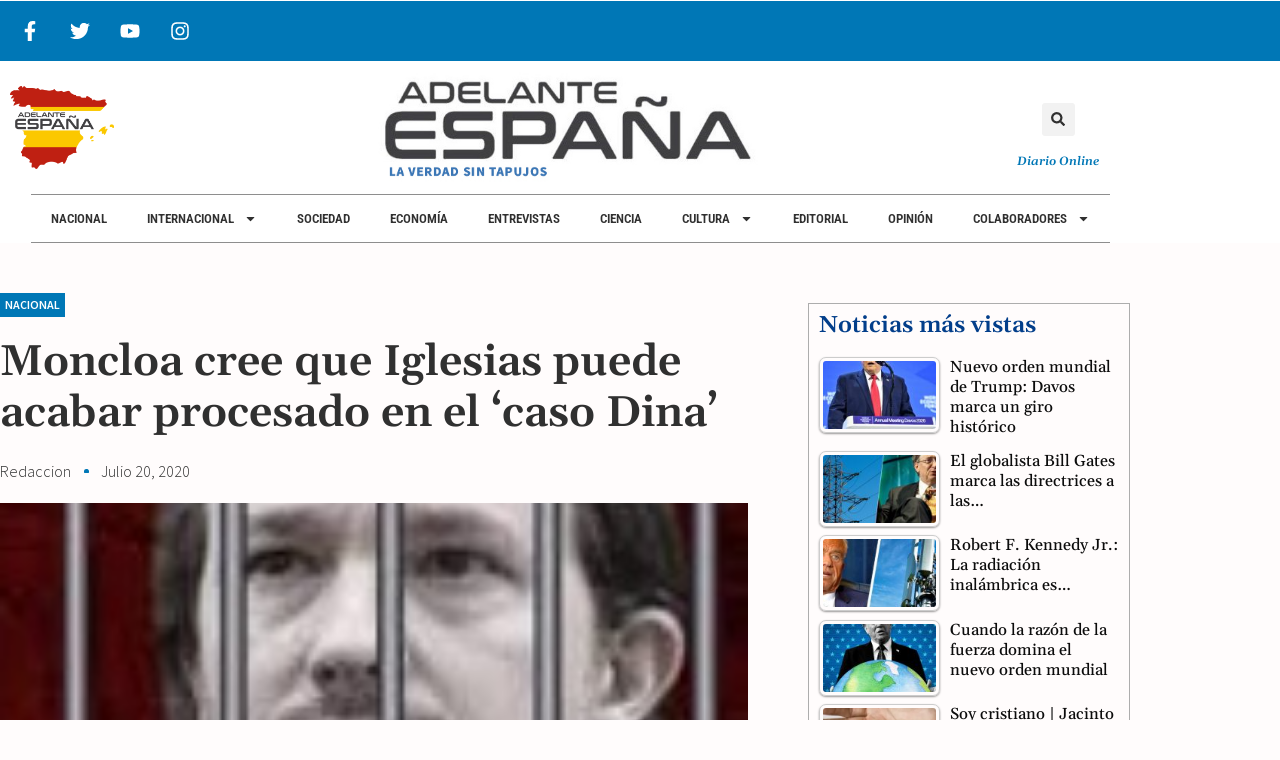

--- FILE ---
content_type: text/css
request_url: https://adelanteespana.com/wp-content/cache/autoptimize/css/autoptimize_single_2272b0871573b42556ed050c1c60e9da.css
body_size: 3254
content:
.elementor-8132 .elementor-element.elementor-element-6c4b7f2>.elementor-container>.elementor-column>.elementor-widget-wrap{align-content:center;align-items:center}.elementor-8132 .elementor-element.elementor-element-6c4b7f2:not(.elementor-motion-effects-element-type-background),.elementor-8132 .elementor-element.elementor-element-6c4b7f2>.elementor-motion-effects-container>.elementor-motion-effects-layer{background-color:#fff}.elementor-8132 .elementor-element.elementor-element-6c4b7f2{border-style:solid;border-width:0 0 1px;border-color:#d1d1d1;transition:background .3s,border .3s,border-radius .3s,box-shadow .3s;margin-top:-64px;margin-bottom:0;padding:2px;z-index:5}.elementor-8132 .elementor-element.elementor-element-6c4b7f2>.elementor-background-overlay{transition:background .3s,border-radius .3s,opacity .3s}.elementor-bc-flex-widget .elementor-8132 .elementor-element.elementor-element-357bf21.elementor-column .elementor-widget-wrap{align-items:center}.elementor-8132 .elementor-element.elementor-element-357bf21.elementor-column.elementor-element[data-element_type="column"]>.elementor-widget-wrap.elementor-element-populated{align-content:center;align-items:center}.elementor-8132 .elementor-element.elementor-element-357bf21.elementor-column>.elementor-widget-wrap{justify-content:space-between}.elementor-8132 .elementor-element.elementor-element-357bf21>.elementor-element-populated{margin:0;--e-column-margin-right:0px;--e-column-margin-left:0px;padding:0}.elementor-widget-theme-site-logo .widget-image-caption{color:var(--e-global-color-text);font-family:var(--e-global-typography-text-font-family),Sans-serif;font-weight:var(--e-global-typography-text-font-weight)}.elementor-8132 .elementor-element.elementor-element-2a0cdc8{width:auto;max-width:auto;padding:5px;text-align:start}.elementor-8132 .elementor-element.elementor-element-2a0cdc8 img{width:63px}.elementor-widget-nav-menu .elementor-nav-menu .elementor-item{font-family:var(--e-global-typography-primary-font-family),Sans-serif;font-weight:var(--e-global-typography-primary-font-weight)}.elementor-widget-nav-menu .elementor-nav-menu--main .elementor-item{color:var(--e-global-color-text);fill:var(--e-global-color-text)}.elementor-widget-nav-menu .elementor-nav-menu--main .elementor-item:hover,.elementor-widget-nav-menu .elementor-nav-menu--main .elementor-item.elementor-item-active,.elementor-widget-nav-menu .elementor-nav-menu--main .elementor-item.highlighted,.elementor-widget-nav-menu .elementor-nav-menu--main .elementor-item:focus{color:var(--e-global-color-accent);fill:var(--e-global-color-accent)}.elementor-widget-nav-menu .elementor-nav-menu--main:not(.e--pointer-framed) .elementor-item:before,.elementor-widget-nav-menu .elementor-nav-menu--main:not(.e--pointer-framed) .elementor-item:after{background-color:var(--e-global-color-accent)}.elementor-widget-nav-menu .e--pointer-framed .elementor-item:before,.elementor-widget-nav-menu .e--pointer-framed .elementor-item:after{border-color:var(--e-global-color-accent)}.elementor-widget-nav-menu{--e-nav-menu-divider-color:var(--e-global-color-text)}.elementor-widget-nav-menu .elementor-nav-menu--dropdown .elementor-item,.elementor-widget-nav-menu .elementor-nav-menu--dropdown .elementor-sub-item{font-family:var(--e-global-typography-accent-font-family),Sans-serif;font-weight:var(--e-global-typography-accent-font-weight)}.elementor-8132 .elementor-element.elementor-element-9a6da6e{width:auto;max-width:auto}.elementor-8132 .elementor-element.elementor-element-9a6da6e .elementor-menu-toggle{margin:0 auto;background-color:rgba(0,0,0,0)}.elementor-8132 .elementor-element.elementor-element-9a6da6e .elementor-nav-menu .elementor-item{font-family:"Roboto Condensed",Sans-serif;font-size:13px;font-weight:600;text-transform:uppercase;line-height:1.2em}.elementor-8132 .elementor-element.elementor-element-9a6da6e .elementor-nav-menu--main .elementor-item{color:var(--e-global-color-text);fill:var(--e-global-color-text);padding-left:15px;padding-right:15px;padding-top:16px;padding-bottom:16px}.elementor-8132 .elementor-element.elementor-element-9a6da6e .elementor-nav-menu--main .elementor-item:hover,.elementor-8132 .elementor-element.elementor-element-9a6da6e .elementor-nav-menu--main .elementor-item.elementor-item-active,.elementor-8132 .elementor-element.elementor-element-9a6da6e .elementor-nav-menu--main .elementor-item.highlighted,.elementor-8132 .elementor-element.elementor-element-9a6da6e .elementor-nav-menu--main .elementor-item:focus{color:var(--e-global-color-primary);fill:var(--e-global-color-primary)}.elementor-8132 .elementor-element.elementor-element-9a6da6e .elementor-nav-menu--main .elementor-item.elementor-item-active{color:var(--e-global-color-primary)}.elementor-8132 .elementor-element.elementor-element-9a6da6e .elementor-nav-menu--dropdown a,.elementor-8132 .elementor-element.elementor-element-9a6da6e .elementor-menu-toggle{color:#fff;fill:#fff}.elementor-8132 .elementor-element.elementor-element-9a6da6e .elementor-nav-menu--dropdown{background-color:var(--e-global-color-secondary)}.elementor-8132 .elementor-element.elementor-element-9a6da6e .elementor-nav-menu--dropdown li:not(:last-child){border-style:solid;border-color:#dcdcdc;border-bottom-width:1px}.elementor-8132 .elementor-element.elementor-element-9a6da6e div.elementor-menu-toggle{color:var(--e-global-color-secondary)}.elementor-8132 .elementor-element.elementor-element-9a6da6e div.elementor-menu-toggle svg{fill:var(--e-global-color-secondary)}.elementor-8132 .elementor-element.elementor-element-51c1e01a>.elementor-container>.elementor-column>.elementor-widget-wrap{align-content:center;align-items:center}.elementor-8132 .elementor-element.elementor-element-51c1e01a:not(.elementor-motion-effects-element-type-background),.elementor-8132 .elementor-element.elementor-element-51c1e01a>.elementor-motion-effects-container>.elementor-motion-effects-layer{background-color:var(--e-global-color-secondary)}.elementor-8132 .elementor-element.elementor-element-51c1e01a>.elementor-container{min-height:40px}.elementor-8132 .elementor-element.elementor-element-51c1e01a{transition:background .3s,border .3s,border-radius .3s,box-shadow .3s;z-index:100}.elementor-8132 .elementor-element.elementor-element-51c1e01a>.elementor-background-overlay{transition:background .3s,border-radius .3s,opacity .3s}.elementor-8132 .elementor-element.elementor-element-78e6a86d{--grid-template-columns:repeat(0,auto);text-align:center;width:auto;max-width:auto;--icon-size:20px;--grid-column-gap:5px;--grid-row-gap:0px}.elementor-8132 .elementor-element.elementor-element-78e6a86d .elementor-social-icon{background-color:rgba(0,0,0,0)}.elementor-8132 .elementor-element.elementor-element-78e6a86d .elementor-social-icon i{color:#fff}.elementor-8132 .elementor-element.elementor-element-78e6a86d .elementor-social-icon svg{fill:#fff}.elementor-8132 .elementor-element.elementor-element-2865bb8b>.elementor-container>.elementor-column>.elementor-widget-wrap{align-content:center;align-items:center}.elementor-8132 .elementor-element.elementor-element-2865bb8b:not(.elementor-motion-effects-element-type-background),.elementor-8132 .elementor-element.elementor-element-2865bb8b>.elementor-motion-effects-container>.elementor-motion-effects-layer{background-color:#fff}.elementor-8132 .elementor-element.elementor-element-2865bb8b{transition:background .3s,border .3s,border-radius .3s,box-shadow .3s;z-index:80}.elementor-8132 .elementor-element.elementor-element-2865bb8b>.elementor-background-overlay{transition:background .3s,border-radius .3s,opacity .3s}.elementor-bc-flex-widget .elementor-8132 .elementor-element.elementor-element-1dfe4370.elementor-column .elementor-widget-wrap{align-items:flex-start}.elementor-8132 .elementor-element.elementor-element-1dfe4370.elementor-column.elementor-element[data-element_type="column"]>.elementor-widget-wrap.elementor-element-populated{align-content:flex-start;align-items:flex-start}.elementor-8132 .elementor-element.elementor-element-1dfe4370.elementor-column>.elementor-widget-wrap{justify-content:center}.elementor-8132 .elementor-element.elementor-element-1dfe4370>.elementor-element-populated{margin:0;--e-column-margin-right:0px;--e-column-margin-left:0px;padding:0}.elementor-bc-flex-widget .elementor-8132 .elementor-element.elementor-element-935bc7f.elementor-column .elementor-widget-wrap{align-items:center}.elementor-8132 .elementor-element.elementor-element-935bc7f.elementor-column.elementor-element[data-element_type="column"]>.elementor-widget-wrap.elementor-element-populated{align-content:center;align-items:center}.elementor-8132 .elementor-element.elementor-element-c053938{text-align:start}.elementor-8132 .elementor-element.elementor-element-c053938 img{width:104px}.elementor-widget-image .widget-image-caption{color:var(--e-global-color-text);font-family:var(--e-global-typography-text-font-family),Sans-serif;font-weight:var(--e-global-typography-text-font-weight)}.elementor-8132 .elementor-element.elementor-element-08098c1{text-align:center}.elementor-8132 .elementor-element.elementor-element-08098c1 img{width:69%}.elementor-bc-flex-widget .elementor-8132 .elementor-element.elementor-element-e2ab186.elementor-column .elementor-widget-wrap{align-items:center}.elementor-8132 .elementor-element.elementor-element-e2ab186.elementor-column.elementor-element[data-element_type="column"]>.elementor-widget-wrap.elementor-element-populated{align-content:center;align-items:center}.elementor-8132 .elementor-element.elementor-element-e2ab186.elementor-column>.elementor-widget-wrap{justify-content:center}.elementor-8132 .elementor-element.elementor-element-e2ab186>.elementor-element-populated{margin:31px 0 0;--e-column-margin-right:0px;--e-column-margin-left:0px;padding:0 0 0 80px}.elementor-widget-search-form input[type=search].elementor-search-form__input{font-family:var(--e-global-typography-text-font-family),Sans-serif;font-weight:var(--e-global-typography-text-font-weight)}.elementor-widget-search-form .elementor-search-form__input,.elementor-widget-search-form .elementor-search-form__icon,.elementor-widget-search-form .elementor-lightbox .dialog-lightbox-close-button,.elementor-widget-search-form .elementor-lightbox .dialog-lightbox-close-button:hover,.elementor-widget-search-form.elementor-search-form--skin-full_screen input[type=search].elementor-search-form__input{color:var(--e-global-color-text);fill:var(--e-global-color-text)}.elementor-widget-search-form .elementor-search-form__submit{font-family:var(--e-global-typography-text-font-family),Sans-serif;font-weight:var(--e-global-typography-text-font-weight);background-color:var(--e-global-color-secondary)}.elementor-8132 .elementor-element.elementor-element-bdbdfd3 .elementor-search-form{text-align:center}.elementor-8132 .elementor-element.elementor-element-bdbdfd3 .elementor-search-form__toggle{--e-search-form-toggle-size:33px;--e-search-form-toggle-color:var(--e-global-color-text);--e-search-form-toggle-icon-size:calc(42em / 100)}.elementor-8132 .elementor-element.elementor-element-bdbdfd3.elementor-search-form--skin-full_screen .elementor-search-form__container{background-color:var(--e-global-color-secondary)}.elementor-8132 .elementor-element.elementor-element-bdbdfd3 input[type=search].elementor-search-form__input{font-family:"Source Sans Pro",Sans-serif;font-size:18px;font-weight:400}.elementor-8132 .elementor-element.elementor-element-bdbdfd3 .elementor-search-form__input,.elementor-8132 .elementor-element.elementor-element-bdbdfd3 .elementor-search-form__icon,.elementor-8132 .elementor-element.elementor-element-bdbdfd3 .elementor-lightbox .dialog-lightbox-close-button,.elementor-8132 .elementor-element.elementor-element-bdbdfd3 .elementor-lightbox .dialog-lightbox-close-button:hover,.elementor-8132 .elementor-element.elementor-element-bdbdfd3.elementor-search-form--skin-full_screen input[type=search].elementor-search-form__input{color:#fff;fill:#fff}.elementor-8132 .elementor-element.elementor-element-bdbdfd3:not(.elementor-search-form--skin-full_screen) .elementor-search-form__container{border-radius:3px}.elementor-8132 .elementor-element.elementor-element-bdbdfd3.elementor-search-form--skin-full_screen input[type=search].elementor-search-form__input{border-radius:3px}.elementor-widget-heading .elementor-heading-title{font-family:var(--e-global-typography-primary-font-family),Sans-serif;font-weight:var(--e-global-typography-primary-font-weight);color:var(--e-global-color-primary)}.elementor-8132 .elementor-element.elementor-element-ecf686b{width:100%;max-width:100%;margin:0 0 calc(var(--kit-widget-spacing, 0px) + 16px) 0px;padding:0;text-align:center}.elementor-8132 .elementor-element.elementor-element-ecf686b .elementor-heading-title{font-family:"Gelasio",Sans-serif;font-size:12px;font-weight:600;font-style:italic;color:var(--e-global-color-secondary)}.elementor-8132 .elementor-element.elementor-element-25f7cf4e{width:auto;max-width:auto;border-style:solid;border-width:1px 0;border-color:#8e8e8e}.elementor-8132 .elementor-element.elementor-element-25f7cf4e .elementor-menu-toggle{margin:0 auto;background-color:rgba(0,0,0,0)}.elementor-8132 .elementor-element.elementor-element-25f7cf4e .elementor-nav-menu .elementor-item{font-family:"Roboto Condensed",Sans-serif;font-size:13px;font-weight:600;text-transform:uppercase;line-height:1.2em}.elementor-8132 .elementor-element.elementor-element-25f7cf4e .elementor-nav-menu--main .elementor-item{color:var(--e-global-color-text);fill:var(--e-global-color-text);padding-left:20px;padding-right:20px;padding-top:16px;padding-bottom:16px}.elementor-8132 .elementor-element.elementor-element-25f7cf4e .elementor-nav-menu--main .elementor-item:hover,.elementor-8132 .elementor-element.elementor-element-25f7cf4e .elementor-nav-menu--main .elementor-item.elementor-item-active,.elementor-8132 .elementor-element.elementor-element-25f7cf4e .elementor-nav-menu--main .elementor-item.highlighted,.elementor-8132 .elementor-element.elementor-element-25f7cf4e .elementor-nav-menu--main .elementor-item:focus{color:var(--e-global-color-primary);fill:var(--e-global-color-primary)}.elementor-8132 .elementor-element.elementor-element-25f7cf4e .elementor-nav-menu--main .elementor-item.elementor-item-active{color:var(--e-global-color-primary)}.elementor-8132 .elementor-element.elementor-element-25f7cf4e .elementor-nav-menu--dropdown a,.elementor-8132 .elementor-element.elementor-element-25f7cf4e .elementor-menu-toggle{color:#fff;fill:#fff}.elementor-8132 .elementor-element.elementor-element-25f7cf4e .elementor-nav-menu--dropdown{background-color:var(--e-global-color-secondary)}.elementor-8132 .elementor-element.elementor-element-25f7cf4e .elementor-nav-menu--dropdown .elementor-item,.elementor-8132 .elementor-element.elementor-element-25f7cf4e .elementor-nav-menu--dropdown .elementor-sub-item{font-family:var(--e-global-typography-accent-font-family),Sans-serif;font-weight:var(--e-global-typography-accent-font-weight)}.elementor-8132 .elementor-element.elementor-element-25f7cf4e .elementor-nav-menu--dropdown li:not(:last-child){border-style:solid;border-color:#dcdcdc;border-bottom-width:1px}.elementor-8132 .elementor-element.elementor-element-25f7cf4e div.elementor-menu-toggle{color:var(--e-global-color-secondary)}.elementor-8132 .elementor-element.elementor-element-25f7cf4e div.elementor-menu-toggle svg{fill:var(--e-global-color-secondary)}.elementor-8132 .elementor-element.elementor-element-59bbaf1{border-style:solid;border-color:#d2d0d0}.elementor-8132 .elementor-element.elementor-element-6f3c703:not(.elementor-motion-effects-element-type-background)>.elementor-widget-wrap,.elementor-8132 .elementor-element.elementor-element-6f3c703>.elementor-widget-wrap>.elementor-motion-effects-container>.elementor-motion-effects-layer{background-color:#fff}.elementor-8132 .elementor-element.elementor-element-6f3c703>.elementor-element-populated{transition:background .3s,border .3s,border-radius .3s,box-shadow .3s}.elementor-8132 .elementor-element.elementor-element-6f3c703>.elementor-element-populated>.elementor-background-overlay{transition:background .3s,border-radius .3s,opacity .3s}.elementor-8132 .elementor-element.elementor-element-85a433c{width:auto;max-width:auto}.elementor-8132 .elementor-element.elementor-element-85a433c .elementor-menu-toggle{margin:0 auto;background-color:rgba(0,0,0,0)}.elementor-8132 .elementor-element.elementor-element-85a433c .elementor-nav-menu .elementor-item{font-family:"Roboto Condensed",Sans-serif;font-size:15px;font-weight:600;text-transform:uppercase;line-height:1.2em}.elementor-8132 .elementor-element.elementor-element-85a433c .elementor-nav-menu--main .elementor-item{color:var(--e-global-color-text);fill:var(--e-global-color-text);padding-left:37px;padding-right:37px;padding-top:16px;padding-bottom:16px}.elementor-8132 .elementor-element.elementor-element-85a433c .elementor-nav-menu--main .elementor-item:hover,.elementor-8132 .elementor-element.elementor-element-85a433c .elementor-nav-menu--main .elementor-item.elementor-item-active,.elementor-8132 .elementor-element.elementor-element-85a433c .elementor-nav-menu--main .elementor-item.highlighted,.elementor-8132 .elementor-element.elementor-element-85a433c .elementor-nav-menu--main .elementor-item:focus{color:var(--e-global-color-primary);fill:var(--e-global-color-primary)}.elementor-8132 .elementor-element.elementor-element-85a433c .elementor-nav-menu--main .elementor-item.elementor-item-active{color:var(--e-global-color-primary)}.elementor-8132 .elementor-element.elementor-element-85a433c .elementor-nav-menu--dropdown a,.elementor-8132 .elementor-element.elementor-element-85a433c .elementor-menu-toggle{color:#fff;fill:#fff}.elementor-8132 .elementor-element.elementor-element-85a433c .elementor-nav-menu--dropdown{background-color:var(--e-global-color-secondary)}.elementor-8132 .elementor-element.elementor-element-85a433c .elementor-nav-menu--dropdown li:not(:last-child){border-style:solid;border-color:#dcdcdc;border-bottom-width:1px}.elementor-8132 .elementor-element.elementor-element-85a433c div.elementor-menu-toggle{color:var(--e-global-color-secondary)}.elementor-8132 .elementor-element.elementor-element-85a433c div.elementor-menu-toggle svg{fill:var(--e-global-color-secondary)}.elementor-8132 .elementor-element.elementor-element-8e6031e .elementor-search-form{text-align:end}.elementor-8132 .elementor-element.elementor-element-8e6031e .elementor-search-form__toggle{--e-search-form-toggle-size:33px;--e-search-form-toggle-color:var(--e-global-color-text);--e-search-form-toggle-icon-size:calc(42em / 100)}.elementor-8132 .elementor-element.elementor-element-8e6031e.elementor-search-form--skin-full_screen .elementor-search-form__container{background-color:var(--e-global-color-secondary)}.elementor-8132 .elementor-element.elementor-element-8e6031e input[type=search].elementor-search-form__input{font-family:"Source Sans Pro",Sans-serif;font-size:18px;font-weight:400}.elementor-8132 .elementor-element.elementor-element-8e6031e .elementor-search-form__input,.elementor-8132 .elementor-element.elementor-element-8e6031e .elementor-search-form__icon,.elementor-8132 .elementor-element.elementor-element-8e6031e .elementor-lightbox .dialog-lightbox-close-button,.elementor-8132 .elementor-element.elementor-element-8e6031e .elementor-lightbox .dialog-lightbox-close-button:hover,.elementor-8132 .elementor-element.elementor-element-8e6031e.elementor-search-form--skin-full_screen input[type=search].elementor-search-form__input{color:#fff;fill:#fff}.elementor-8132 .elementor-element.elementor-element-8e6031e:not(.elementor-search-form--skin-full_screen) .elementor-search-form__container{border-radius:3px}.elementor-8132 .elementor-element.elementor-element-8e6031e.elementor-search-form--skin-full_screen input[type=search].elementor-search-form__input{border-radius:3px}.elementor-theme-builder-content-area{height:400px}.elementor-location-header:before,.elementor-location-footer:before{content:"";display:table;clear:both}@media(min-width:768px){.elementor-8132 .elementor-element.elementor-element-935bc7f{width:20%}.elementor-8132 .elementor-element.elementor-element-5bcb6cc{width:59.305%}.elementor-8132 .elementor-element.elementor-element-e2ab186{width:20%}}@media(max-width:1024px){.elementor-8132 .elementor-element.elementor-element-6c4b7f2{padding:3px}.elementor-8132 .elementor-element.elementor-element-357bf21.elementor-column>.elementor-widget-wrap{justify-content:space-between}.elementor-8132 .elementor-element.elementor-element-9a6da6e{width:auto;max-width:auto;margin:0 0 calc(var(--kit-widget-spacing, 0px) + 0px) 0px;padding:0;--nav-menu-icon-size:27px}.elementor-8132 .elementor-element.elementor-element-9a6da6e .elementor-nav-menu--dropdown a{padding-left:1px;padding-right:1px;padding-top:13px;padding-bottom:13px}.elementor-8132 .elementor-element.elementor-element-9a6da6e .elementor-nav-menu--main>.elementor-nav-menu>li>.elementor-nav-menu--dropdown,.elementor-8132 .elementor-element.elementor-element-9a6da6e .elementor-nav-menu__container.elementor-nav-menu--dropdown{margin-top:100px !important}.elementor-8132 .elementor-element.elementor-element-51c1e01a{padding:10px 20px}.elementor-8132 .elementor-element.elementor-element-2865bb8b{padding:20px}.elementor-8132 .elementor-element.elementor-element-1dfe4370.elementor-column>.elementor-widget-wrap{justify-content:space-between}.elementor-8132 .elementor-element.elementor-element-25f7cf4e{width:100%;max-width:100%;margin:0 0 calc(var(--kit-widget-spacing, 0px) + 0px) 0px;padding:0;--nav-menu-icon-size:27px}.elementor-8132 .elementor-element.elementor-element-25f7cf4e .elementor-nav-menu--main .elementor-item{padding-left:10px;padding-right:10px}.elementor-8132 .elementor-element.elementor-element-25f7cf4e .elementor-nav-menu--dropdown a{padding-left:1px;padding-right:1px;padding-top:13px;padding-bottom:13px}.elementor-8132 .elementor-element.elementor-element-25f7cf4e .elementor-nav-menu--main>.elementor-nav-menu>li>.elementor-nav-menu--dropdown,.elementor-8132 .elementor-element.elementor-element-25f7cf4e .elementor-nav-menu__container.elementor-nav-menu--dropdown{margin-top:100px !important}.elementor-8132 .elementor-element.elementor-element-85a433c{width:auto;max-width:auto;margin:0 0 calc(var(--kit-widget-spacing, 0px) + 0px) 0px;padding:0;--nav-menu-icon-size:27px}.elementor-8132 .elementor-element.elementor-element-85a433c .elementor-nav-menu--main .elementor-item{padding-left:10px;padding-right:10px}.elementor-8132 .elementor-element.elementor-element-85a433c .elementor-nav-menu--dropdown a{padding-left:1px;padding-right:1px;padding-top:13px;padding-bottom:13px}.elementor-8132 .elementor-element.elementor-element-85a433c .elementor-nav-menu--main>.elementor-nav-menu>li>.elementor-nav-menu--dropdown,.elementor-8132 .elementor-element.elementor-element-85a433c .elementor-nav-menu__container.elementor-nav-menu--dropdown{margin-top:100px !important}}@media(max-width:767px){.elementor-8132 .elementor-element.elementor-element-9a6da6e{margin:0 0 calc(var(--kit-widget-spacing, 0px) + 0px) 0px}.elementor-8132 .elementor-element.elementor-element-9a6da6e .elementor-nav-menu--dropdown a{padding-left:0;padding-right:0;padding-top:10px;padding-bottom:10px}.elementor-8132 .elementor-element.elementor-element-9a6da6e .elementor-nav-menu--main>.elementor-nav-menu>li>.elementor-nav-menu--dropdown,.elementor-8132 .elementor-element.elementor-element-9a6da6e .elementor-nav-menu__container.elementor-nav-menu--dropdown{margin-top:69px !important}.elementor-8132 .elementor-element.elementor-element-51c1e01a>.elementor-container{min-height:0px}.elementor-8132 .elementor-element.elementor-element-51c1e01a{padding:0 20px}.elementor-8132 .elementor-element.elementor-element-f6f3bd1>.elementor-element-populated{padding:0}.elementor-8132 .elementor-element.elementor-element-78e6a86d{text-align:center}.elementor-8132 .elementor-element.elementor-element-25f7cf4e{margin:0 0 calc(var(--kit-widget-spacing, 0px) + 0px) 0px}.elementor-8132 .elementor-element.elementor-element-25f7cf4e .elementor-nav-menu--dropdown a{padding-left:0;padding-right:0;padding-top:10px;padding-bottom:10px}.elementor-8132 .elementor-element.elementor-element-25f7cf4e .elementor-nav-menu--main>.elementor-nav-menu>li>.elementor-nav-menu--dropdown,.elementor-8132 .elementor-element.elementor-element-25f7cf4e .elementor-nav-menu__container.elementor-nav-menu--dropdown{margin-top:69px !important}.elementor-8132 .elementor-element.elementor-element-59bbaf1{border-width:0 0 1px;margin-top:-4px;margin-bottom:0;padding:0}.elementor-bc-flex-widget .elementor-8132 .elementor-element.elementor-element-6f3c703.elementor-column .elementor-widget-wrap{align-items:center}.elementor-8132 .elementor-element.elementor-element-6f3c703.elementor-column.elementor-element[data-element_type="column"]>.elementor-widget-wrap.elementor-element-populated{align-content:center;align-items:center}.elementor-8132 .elementor-element.elementor-element-6f3c703.elementor-column>.elementor-widget-wrap{justify-content:space-between}.elementor-8132 .elementor-element.elementor-element-6f3c703>.elementor-widget-wrap>.elementor-widget:not(.elementor-widget__width-auto):not(.elementor-widget__width-initial):not(:last-child):not(.elementor-absolute){--kit-widget-spacing:0px}.elementor-8132 .elementor-element.elementor-element-2a19a83{width:auto;max-width:auto;padding:20px 0 0}.elementor-8132 .elementor-element.elementor-element-2a19a83 img{width:150px}.elementor-8132 .elementor-element.elementor-element-85a433c{padding:20px 10px 0 0;--e-nav-menu-horizontal-menu-item-margin:calc( 0px / 2 );--nav-menu-icon-size:25px}.elementor-8132 .elementor-element.elementor-element-85a433c .elementor-nav-menu--main .elementor-item{padding-left:0;padding-right:0;padding-top:0;padding-bottom:0}.elementor-8132 .elementor-element.elementor-element-85a433c .elementor-nav-menu--main:not(.elementor-nav-menu--layout-horizontal) .elementor-nav-menu>li:not(:last-child){margin-bottom:0}.elementor-8132 .elementor-element.elementor-element-85a433c .elementor-nav-menu--dropdown a{padding-left:0;padding-right:0;padding-top:10px;padding-bottom:10px}.elementor-8132 .elementor-element.elementor-element-85a433c .elementor-nav-menu--main>.elementor-nav-menu>li>.elementor-nav-menu--dropdown,.elementor-8132 .elementor-element.elementor-element-85a433c .elementor-nav-menu__container.elementor-nav-menu--dropdown{margin-top:34px !important}.elementor-8132 .elementor-element.elementor-element-85a433c .elementor-menu-toggle{border-width:0;border-radius:0}.elementor-8132 .elementor-element.elementor-element-8e6031e{margin:0 10px calc(var(--kit-widget-spacing, 0px) + 20px) 0px;padding:0}}@media(max-width:1024px) and (min-width:768px){.elementor-8132 .elementor-element.elementor-element-f6f3bd1{width:70%}}

--- FILE ---
content_type: text/css
request_url: https://adelanteespana.com/wp-content/cache/autoptimize/css/autoptimize_single_34ca5879bff334f491d69d95f7760a71.css
body_size: 472
content:
@font-face{font-family:'Gelasio';font-style:italic;font-weight:400;src:url(https://adelanteespana.com/wp-content/uploads/elementor/google-fonts/fonts/gelasio-cif_maffvuqxttqs9curbeedois.woff2) format('woff2');unicode-range:U+0102-0103,U+0110-0111,U+0128-0129,U+0168-0169,U+01A0-01A1,U+01AF-01B0,U+0300-0301,U+0303-0304,U+0308-0309,U+0323,U+0329,U+1EA0-1EF9,U+20AB}@font-face{font-family:'Gelasio';font-style:italic;font-weight:400;src:url(https://adelanteespana.com/wp-content/uploads/elementor/google-fonts/fonts/gelasio-cif_maffvuqxttqs9curbuedois.woff2) format('woff2');unicode-range:U+0100-02BA,U+02BD-02C5,U+02C7-02CC,U+02CE-02D7,U+02DD-02FF,U+0304,U+0308,U+0329,U+1D00-1DBF,U+1E00-1E9F,U+1EF2-1EFF,U+2020,U+20A0-20AB,U+20AD-20C0,U+2113,U+2C60-2C7F,U+A720-A7FF}@font-face{font-family:'Gelasio';font-style:italic;font-weight:400;src:url(https://adelanteespana.com/wp-content/uploads/elementor/google-fonts/fonts/gelasio-cif_maffvuqxttqs9cury0ed.woff2) format('woff2');unicode-range:U+0000-00FF,U+0131,U+0152-0153,U+02BB-02BC,U+02C6,U+02DA,U+02DC,U+0304,U+0308,U+0329,U+2000-206F,U+20AC,U+2122,U+2191,U+2193,U+2212,U+2215,U+FEFF,U+FFFD}@font-face{font-family:'Gelasio';font-style:italic;font-weight:500;src:url(https://adelanteespana.com/wp-content/uploads/elementor/google-fonts/fonts/gelasio-cif_maffvuqxttqs9curbeedois.woff2) format('woff2');unicode-range:U+0102-0103,U+0110-0111,U+0128-0129,U+0168-0169,U+01A0-01A1,U+01AF-01B0,U+0300-0301,U+0303-0304,U+0308-0309,U+0323,U+0329,U+1EA0-1EF9,U+20AB}@font-face{font-family:'Gelasio';font-style:italic;font-weight:500;src:url(https://adelanteespana.com/wp-content/uploads/elementor/google-fonts/fonts/gelasio-cif_maffvuqxttqs9curbuedois.woff2) format('woff2');unicode-range:U+0100-02BA,U+02BD-02C5,U+02C7-02CC,U+02CE-02D7,U+02DD-02FF,U+0304,U+0308,U+0329,U+1D00-1DBF,U+1E00-1E9F,U+1EF2-1EFF,U+2020,U+20A0-20AB,U+20AD-20C0,U+2113,U+2C60-2C7F,U+A720-A7FF}@font-face{font-family:'Gelasio';font-style:italic;font-weight:500;src:url(https://adelanteespana.com/wp-content/uploads/elementor/google-fonts/fonts/gelasio-cif_maffvuqxttqs9cury0ed.woff2) format('woff2');unicode-range:U+0000-00FF,U+0131,U+0152-0153,U+02BB-02BC,U+02C6,U+02DA,U+02DC,U+0304,U+0308,U+0329,U+2000-206F,U+20AC,U+2122,U+2191,U+2193,U+2212,U+2215,U+FEFF,U+FFFD}@font-face{font-family:'Gelasio';font-style:italic;font-weight:600;src:url(https://adelanteespana.com/wp-content/uploads/elementor/google-fonts/fonts/gelasio-cif_maffvuqxttqs9curbeedois.woff2) format('woff2');unicode-range:U+0102-0103,U+0110-0111,U+0128-0129,U+0168-0169,U+01A0-01A1,U+01AF-01B0,U+0300-0301,U+0303-0304,U+0308-0309,U+0323,U+0329,U+1EA0-1EF9,U+20AB}@font-face{font-family:'Gelasio';font-style:italic;font-weight:600;src:url(https://adelanteespana.com/wp-content/uploads/elementor/google-fonts/fonts/gelasio-cif_maffvuqxttqs9curbuedois.woff2) format('woff2');unicode-range:U+0100-02BA,U+02BD-02C5,U+02C7-02CC,U+02CE-02D7,U+02DD-02FF,U+0304,U+0308,U+0329,U+1D00-1DBF,U+1E00-1E9F,U+1EF2-1EFF,U+2020,U+20A0-20AB,U+20AD-20C0,U+2113,U+2C60-2C7F,U+A720-A7FF}@font-face{font-family:'Gelasio';font-style:italic;font-weight:600;src:url(https://adelanteespana.com/wp-content/uploads/elementor/google-fonts/fonts/gelasio-cif_maffvuqxttqs9cury0ed.woff2) format('woff2');unicode-range:U+0000-00FF,U+0131,U+0152-0153,U+02BB-02BC,U+02C6,U+02DA,U+02DC,U+0304,U+0308,U+0329,U+2000-206F,U+20AC,U+2122,U+2191,U+2193,U+2212,U+2215,U+FEFF,U+FFFD}@font-face{font-family:'Gelasio';font-style:italic;font-weight:700;src:url(https://adelanteespana.com/wp-content/uploads/elementor/google-fonts/fonts/gelasio-cif_maffvuqxttqs9curbeedois.woff2) format('woff2');unicode-range:U+0102-0103,U+0110-0111,U+0128-0129,U+0168-0169,U+01A0-01A1,U+01AF-01B0,U+0300-0301,U+0303-0304,U+0308-0309,U+0323,U+0329,U+1EA0-1EF9,U+20AB}@font-face{font-family:'Gelasio';font-style:italic;font-weight:700;src:url(https://adelanteespana.com/wp-content/uploads/elementor/google-fonts/fonts/gelasio-cif_maffvuqxttqs9curbuedois.woff2) format('woff2');unicode-range:U+0100-02BA,U+02BD-02C5,U+02C7-02CC,U+02CE-02D7,U+02DD-02FF,U+0304,U+0308,U+0329,U+1D00-1DBF,U+1E00-1E9F,U+1EF2-1EFF,U+2020,U+20A0-20AB,U+20AD-20C0,U+2113,U+2C60-2C7F,U+A720-A7FF}@font-face{font-family:'Gelasio';font-style:italic;font-weight:700;src:url(https://adelanteespana.com/wp-content/uploads/elementor/google-fonts/fonts/gelasio-cif_maffvuqxttqs9cury0ed.woff2) format('woff2');unicode-range:U+0000-00FF,U+0131,U+0152-0153,U+02BB-02BC,U+02C6,U+02DA,U+02DC,U+0304,U+0308,U+0329,U+2000-206F,U+20AC,U+2122,U+2191,U+2193,U+2212,U+2215,U+FEFF,U+FFFD}@font-face{font-family:'Gelasio';font-style:normal;font-weight:400;src:url(https://adelanteespana.com/wp-content/uploads/elementor/google-fonts/fonts/gelasio-cif9maffvuqxttqs9cghyvkh.woff2) format('woff2');unicode-range:U+0102-0103,U+0110-0111,U+0128-0129,U+0168-0169,U+01A0-01A1,U+01AF-01B0,U+0300-0301,U+0303-0304,U+0308-0309,U+0323,U+0329,U+1EA0-1EF9,U+20AB}@font-face{font-family:'Gelasio';font-style:normal;font-weight:400;src:url(https://adelanteespana.com/wp-content/uploads/elementor/google-fonts/fonts/gelasio-cif9maffvuqxttqs9cchyvkh.woff2) format('woff2');unicode-range:U+0100-02BA,U+02BD-02C5,U+02C7-02CC,U+02CE-02D7,U+02DD-02FF,U+0304,U+0308,U+0329,U+1D00-1DBF,U+1E00-1E9F,U+1EF2-1EFF,U+2020,U+20A0-20AB,U+20AD-20C0,U+2113,U+2C60-2C7F,U+A720-A7FF}@font-face{font-family:'Gelasio';font-style:normal;font-weight:400;src:url(https://adelanteespana.com/wp-content/uploads/elementor/google-fonts/fonts/gelasio-cif9maffvuqxttqs9c6hyq.woff2) format('woff2');unicode-range:U+0000-00FF,U+0131,U+0152-0153,U+02BB-02BC,U+02C6,U+02DA,U+02DC,U+0304,U+0308,U+0329,U+2000-206F,U+20AC,U+2122,U+2191,U+2193,U+2212,U+2215,U+FEFF,U+FFFD}@font-face{font-family:'Gelasio';font-style:normal;font-weight:500;src:url(https://adelanteespana.com/wp-content/uploads/elementor/google-fonts/fonts/gelasio-cif9maffvuqxttqs9cghyvkh.woff2) format('woff2');unicode-range:U+0102-0103,U+0110-0111,U+0128-0129,U+0168-0169,U+01A0-01A1,U+01AF-01B0,U+0300-0301,U+0303-0304,U+0308-0309,U+0323,U+0329,U+1EA0-1EF9,U+20AB}@font-face{font-family:'Gelasio';font-style:normal;font-weight:500;src:url(https://adelanteespana.com/wp-content/uploads/elementor/google-fonts/fonts/gelasio-cif9maffvuqxttqs9cchyvkh.woff2) format('woff2');unicode-range:U+0100-02BA,U+02BD-02C5,U+02C7-02CC,U+02CE-02D7,U+02DD-02FF,U+0304,U+0308,U+0329,U+1D00-1DBF,U+1E00-1E9F,U+1EF2-1EFF,U+2020,U+20A0-20AB,U+20AD-20C0,U+2113,U+2C60-2C7F,U+A720-A7FF}@font-face{font-family:'Gelasio';font-style:normal;font-weight:500;src:url(https://adelanteespana.com/wp-content/uploads/elementor/google-fonts/fonts/gelasio-cif9maffvuqxttqs9c6hyq.woff2) format('woff2');unicode-range:U+0000-00FF,U+0131,U+0152-0153,U+02BB-02BC,U+02C6,U+02DA,U+02DC,U+0304,U+0308,U+0329,U+2000-206F,U+20AC,U+2122,U+2191,U+2193,U+2212,U+2215,U+FEFF,U+FFFD}@font-face{font-family:'Gelasio';font-style:normal;font-weight:600;src:url(https://adelanteespana.com/wp-content/uploads/elementor/google-fonts/fonts/gelasio-cif9maffvuqxttqs9cghyvkh.woff2) format('woff2');unicode-range:U+0102-0103,U+0110-0111,U+0128-0129,U+0168-0169,U+01A0-01A1,U+01AF-01B0,U+0300-0301,U+0303-0304,U+0308-0309,U+0323,U+0329,U+1EA0-1EF9,U+20AB}@font-face{font-family:'Gelasio';font-style:normal;font-weight:600;src:url(https://adelanteespana.com/wp-content/uploads/elementor/google-fonts/fonts/gelasio-cif9maffvuqxttqs9cchyvkh.woff2) format('woff2');unicode-range:U+0100-02BA,U+02BD-02C5,U+02C7-02CC,U+02CE-02D7,U+02DD-02FF,U+0304,U+0308,U+0329,U+1D00-1DBF,U+1E00-1E9F,U+1EF2-1EFF,U+2020,U+20A0-20AB,U+20AD-20C0,U+2113,U+2C60-2C7F,U+A720-A7FF}@font-face{font-family:'Gelasio';font-style:normal;font-weight:600;src:url(https://adelanteespana.com/wp-content/uploads/elementor/google-fonts/fonts/gelasio-cif9maffvuqxttqs9c6hyq.woff2) format('woff2');unicode-range:U+0000-00FF,U+0131,U+0152-0153,U+02BB-02BC,U+02C6,U+02DA,U+02DC,U+0304,U+0308,U+0329,U+2000-206F,U+20AC,U+2122,U+2191,U+2193,U+2212,U+2215,U+FEFF,U+FFFD}@font-face{font-family:'Gelasio';font-style:normal;font-weight:700;src:url(https://adelanteespana.com/wp-content/uploads/elementor/google-fonts/fonts/gelasio-cif9maffvuqxttqs9cghyvkh.woff2) format('woff2');unicode-range:U+0102-0103,U+0110-0111,U+0128-0129,U+0168-0169,U+01A0-01A1,U+01AF-01B0,U+0300-0301,U+0303-0304,U+0308-0309,U+0323,U+0329,U+1EA0-1EF9,U+20AB}@font-face{font-family:'Gelasio';font-style:normal;font-weight:700;src:url(https://adelanteespana.com/wp-content/uploads/elementor/google-fonts/fonts/gelasio-cif9maffvuqxttqs9cchyvkh.woff2) format('woff2');unicode-range:U+0100-02BA,U+02BD-02C5,U+02C7-02CC,U+02CE-02D7,U+02DD-02FF,U+0304,U+0308,U+0329,U+1D00-1DBF,U+1E00-1E9F,U+1EF2-1EFF,U+2020,U+20A0-20AB,U+20AD-20C0,U+2113,U+2C60-2C7F,U+A720-A7FF}@font-face{font-family:'Gelasio';font-style:normal;font-weight:700;src:url(https://adelanteespana.com/wp-content/uploads/elementor/google-fonts/fonts/gelasio-cif9maffvuqxttqs9c6hyq.woff2) format('woff2');unicode-range:U+0000-00FF,U+0131,U+0152-0153,U+02BB-02BC,U+02C6,U+02DA,U+02DC,U+0304,U+0308,U+0329,U+2000-206F,U+20AC,U+2122,U+2191,U+2193,U+2212,U+2215,U+FEFF,U+FFFD}